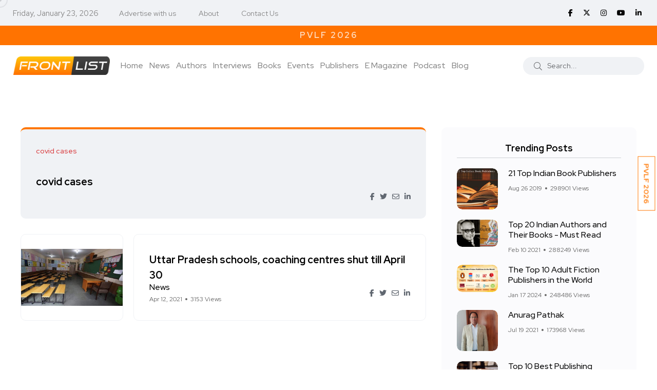

--- FILE ---
content_type: text/html; charset=utf-8
request_url: https://www.google.com/recaptcha/api2/aframe
body_size: 267
content:
<!DOCTYPE HTML><html><head><meta http-equiv="content-type" content="text/html; charset=UTF-8"></head><body><script nonce="q8NOspxlSmYqoVqeRGRSwA">/** Anti-fraud and anti-abuse applications only. See google.com/recaptcha */ try{var clients={'sodar':'https://pagead2.googlesyndication.com/pagead/sodar?'};window.addEventListener("message",function(a){try{if(a.source===window.parent){var b=JSON.parse(a.data);var c=clients[b['id']];if(c){var d=document.createElement('img');d.src=c+b['params']+'&rc='+(localStorage.getItem("rc::a")?sessionStorage.getItem("rc::b"):"");window.document.body.appendChild(d);sessionStorage.setItem("rc::e",parseInt(sessionStorage.getItem("rc::e")||0)+1);localStorage.setItem("rc::h",'1769149954224');}}}catch(b){}});window.parent.postMessage("_grecaptcha_ready", "*");}catch(b){}</script></body></html>